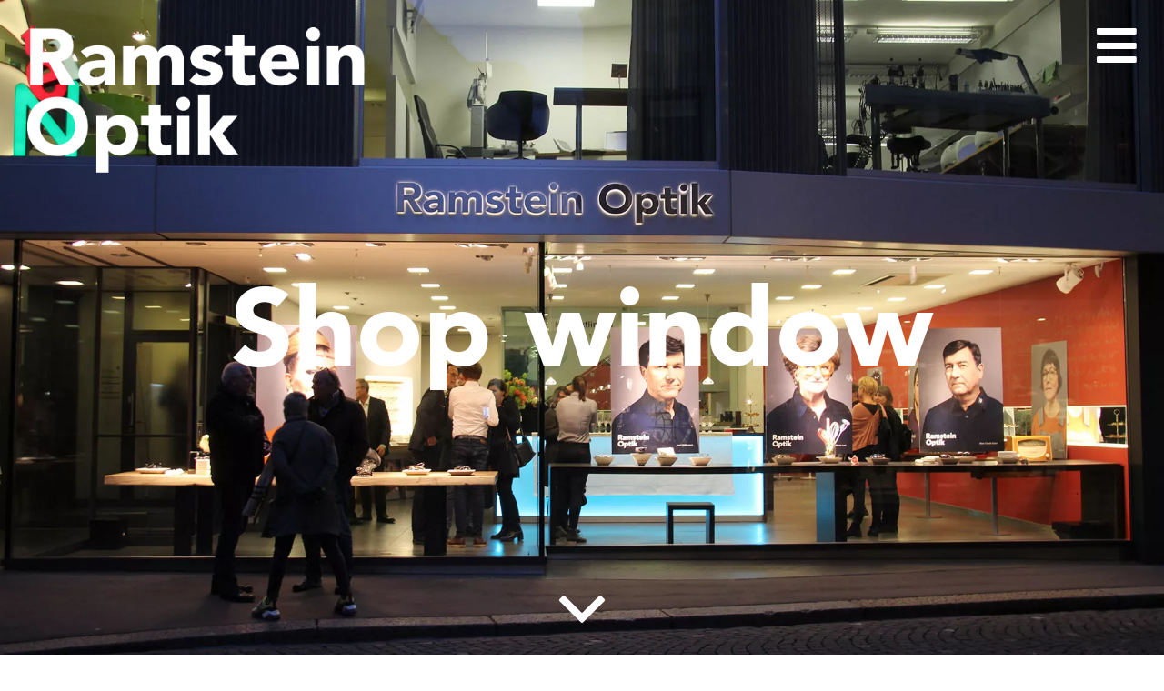

--- FILE ---
content_type: text/html;charset=UTF-8
request_url: https://www.ramstein-optik.ch/en/about-us/shop-window
body_size: 6164
content:
<!doctype html>



<html lang="en">
<head>
	<title>Sch&ouml;ner sehen seit 1899 | Shop window | Ramstein Optik // Sch&ouml;nheit sehen</title>
	<meta name="author" content="nextron internet team GmbH">
	<meta name="generator" content="webIQ 6.3 web application framework, http://www.nextron.ch">
	<meta name="designer" content="nextron internet team GmbH, http://www.nextron.ch">
	
	<meta name="identifier-url" content="https://www.ramstein-optik.ch">
	<meta name="revisit-after" content="3 days">
	<meta name="viewport" content="width=device-width, initial-scale=1, shrink-to-fit=no">
	<meta http-equiv="Content-Security-Policy" content="script-src 'self' 'unsafe-inline' 'unsafe-eval';">
	<meta http-equiv="content-Type" content="text/html; charset=utf-8">
	<meta http-equiv="expires" content="0">
	<meta http-equiv="x-ua-compatible" content="IE=edge">
	<link rel="shortcut icon" href="/favicon.ico">

	<!--[if lt IE 9]>
		<script src="/js/html5shiv.min.js"></script>
	<![endif]-->

	<link rel="stylesheet" href="/css/tempusdominus-bootstrap-4.min.css?v=2601041338" crossorigin="anonymous">

	<link rel="stylesheet" type="text/css" href="/css/lytebox.css?v=2601041338">
	<link rel="stylesheet" type="text/css" href="/css/dropzone.css?v=2601041338">
	<link rel="stylesheet" type="text/css" href="/css/webiq6.css?v=2601041338">
	<link rel="stylesheet" type="text/css" href="/css/cookieconsent.css?v=2601041338">	
	<link rel="stylesheet" type="text/css" href="/css/template.css?v=2601041338">
	<link rel="stylesheet" type="text/css" href="/css/template.custom.css?v=2601041338">	

	<script src="/js/jquery-3.6.0.min.js?v=2601041338"></script>
	<script src="/js/jquery.validate.min.js?v=2601041338"></script>
	<script src="/js/bootstrap.min.js?v=2601041338"></script>

	<script defer src="/js/cookieconsent.js?v=2601041338"></script>
	<script defer src="/js/cookieconsent-init.js?v=2601041338"></script>

	<script src="/js/plugins.js?v=2601041338"></script>
	<script src="/js/parallax.min.js?v=2601041338"></script>

	
	<script src="/plugins/dropzone.js?v=2601041338"></script>

	<script>
		function popup(path) {
			window.open(path,'newdir','width=770,height=600,resizable=yes,scrollbars=yes');
		}
		function NewWindow(path) {
			window.open(path,'cmswindow','width=1024,height=800,menubar=yes,resizable=yes,status=yes,toolbar=yes,location=yes,directories=yes,dependent=yes,fullscreen=yes');
		}
	</script>

	<script src="/plugins/moment.min.js?v=2601041338"></script>
	
	<script src="/plugins/tempusdominus-bootstrap-4.min.js?v=2601041338" crossorigin="anonymous"></script>
	
	<script src="/js/template.js?v=2601041338"></script>
	<script src="/js/template.custom.js?v=2601041338"></script>

	<link href="/plugins/readabler/css/readabler.min.css" rel="stylesheet">
</head>



<body data-nav-desktop="closed" data-nav-mobile="closed">

	
	
<nav class="opensearchserver.ignore">
	<div id="nav-desktop">
		<a class="nav-close">
			<i class="fal fa-times"></i>
		</a>
		<div class="nav-outer">
			<div class="nav-inner">
				<div class="scrollbar-inner">
					<div class="scrollbar-content">
						
<ul>

<li class="nav-open"><a class="current">About us</a>
		
		<div class="nav-dropdown"><ul class="nav-level-2">
		
<li><a href="/en/about-us/employees">Employees</a>
</li>
		
<li><a href="/en/about-us/contact-lenses">Contact lenses</a>
</li>
		
<li><a href="/en/about-us/sports-glasses">Sports Glasses</a>
</li>
		
<li><a href="/en/about-us/low-vision">Low vision</a>
</li>
		
<li><a href="/en/about-us/workshop">Workshop</a>
</li>
		
<li><a href="/en/about-us/posters">Posters</a>
			
</li>
		
<li><a href="/en/about-us/shop-window" class="current">Shop window</a>
			
</li>
		</ul></div>
		
</li>
	
<li class="nav-closed"><a>Lookbook</a>
		
		<div class="nav-dropdown"><ul class="nav-level-2">
		
<li><a href="/en/lookbook/ramstein-horn">Ramstein Horn</a>
</li>
		
<li><a href="/en/lookbook/looks-385">Looks</a>
</li>
		
<li><a href="/en/lookbook/goetti-brand-store">Götti Brand Store</a>
</li>
		</ul></div>
		
</li>
	
<li class="nav-closed"><a>Shop</a>


<div class="nav-dropdown">
	<ul class="nav-level-2">
		<li><a href="/de/shop">Übersicht</a></li>
		
			<li><a href="/de/shop/tageslinsen">Tageslinsen</a></li>
		
			<li><a href="/de/shop/2-wochenlinsen">2 Wochenlinsen</a></li>
		
			<li><a href="/de/shop/monatslinsen">Monatslinsen</a></li>
		
			<li><a href="/de/shop/diverse-linsen">Diverse Linsen</a></li>
		
			<li><a href="/de/shop/linsen-sorglospaket">Linsen-Sorglospaket</a></li>
		
			<li><a href="/de/shop/reinigungsmittel">Reinigungsmittel</a></li>
		
	</ul>
</div>


</li>
	
</ul>


						<div class="meta-nav">
							<ul class="nav-level-2">
								
	<li class="nav-item">
		
			<a href="/de">Deutsch</a>
		
	</li>

	<li class="nav-item">
		
	</li>

										<li><a href="/en/opening-hours">Opening hours</a></li>
									
										<li><a href="/en/contact">Contact</a></li>
									
										<li><a href="/en/legal-notice">Legal notice</a></li>
									
							</ul>
							<form action="/en/search" method="get" class="meta-search">
								<input type="text" name="q" value="" placeholder="Search" class="form-control">
								<button type="submit"><i class="far fa-search"></i></button>
							</form>
						</div>
					</div>
				</div>
			</div>
		</div>
	</div>
	<div id="nav-mobile"></div>
</nav>
<div class="nav-overlay"></div>


	

	<main>

		

				<section
					
					class="parallax-100 parallax-scroll"
					data-midnight="light">

					
					
						<a href="/" class="master-logo light"></a>
						<div class="midnightHeader default">
							<a class="nav-trigger">
								<i class="fas fa-bars"></i>
							</a>
						</div>
						

				<div class="flexslider-wrapper ">

					
				<ul class="slides">
					
						<li class="slider-image" style="background-image: url('/media/images/9B8D476B3C7B/Ramstein-Optik_Fensterfront_2.webp')">
							
							<div class="parallax-outer">
								<div class="parallax-inner">
									<div class="container parallax-content">
										
											<label class="light">
												Shop window 
											</label>
										
									</div>
								</div>
							</div>

							

						</li>
						
				</ul>
			
				</div>
			
						<a class="arrow-down light smooth-scroll"></a>
					
					
				</section>
			
				
		<section class="background-light" data-midnight="dark">
			<div id="shop-page">
				<div class="parallax-outer">
					<div class="parallax-inner">
						<div class="container parallax-content">
							<div class="text-page text-styles dark">
								<div class="shop-breadcrumb">
									<ul>
										
											<li>
												
													<a href="/en/about-us">About us</a>
												
											</li>
										
											<li>
												Shop window 
											</li>
											
									</ul>
								</div>
							</div>
						</div>
					</div>
				</div>
			</div>
		</section>
	
			
				<section 
					
					class=" parallax-100 parallax-scroll"
					data-midnight="dark">

						
						

						<div class="parallax-outer ">
							<div class="parallax-inner">
								<div class="container parallax-content">
									<div class="text-page text-styles">
			<center>
<h3><strong>In 1947 Jean Tinguely designed the first Ramstein shop window, thus establishing a window tradition that still inspires today.</strong></h3>
<h3><br />Yuki Bichweiler designs our windows with love and passion. She continues the tradition of emotional and handcrafted values with exhibitions in the legendary Ramstein tradition.</h3>
<h3>We invite you to click through the current windows and be inspired.</h3>
</center> 
									</div>
								</div>
							</div>
						</div>

						
						
							<a class="arrow-down smooth-scroll"></a>
						

				</section>
			
				<section class="background-light" data-midnight="dark">
					<div class="parallax-outer">
						<div class="parallax-inner">
							<div class="container parallax-content">
								<div class="text-page text-styles dark">
									<div class="masonry-grid gallery-grid row">
										<div class="masonry-grid-item col-xs-12 col-sm-6 col-md-6"></div>
			

					
					
					<div class="masonry-grid-item col-xs-12 col-sm-6 col-md-6">
		
						<div class="gallery-content">
							
								<a href="https://www.ramstein-optik.ch/en/about-us/shop-window/shop-window-2025">
							
									<strong>2025<span></span></strong>
								
								
								<img src="/media/images/6D15FF267903/Ramstein_Optik_Claudine_Stager_3.webp" alt="2025" style="width:100%">
							</a>
						</div>
									
					</div>

				

					
					
					<div class="masonry-grid-item col-xs-12 col-sm-6 col-md-6">
		
						<div class="gallery-content">
							
								<a href="https://www.ramstein-optik.ch/en/about-us/shop-window/shop-window-2024">
							
									<strong>2024<span></span></strong>
								
								
								<img src="/media/images/865F29BA0304/Ramstein_Optik_125_Jahre_Gemma_Orkin_6.webp" alt="2024" style="width:100%">
							</a>
						</div>
									
					</div>

				

					
					
					<div class="masonry-grid-item col-xs-12 col-sm-6 col-md-6">
		
						<div class="gallery-content">
							
								<a href="https://www.ramstein-optik.ch/en/about-us/shop-window/shop-window-2023">
							
									<strong>2023<span></span></strong>
								
								
								<img src="/media/images/61A3092BA7EB/Ramstein_Optik_2023_Hasen.webp" alt="2023" style="width:100%">
							</a>
						</div>
									
					</div>

				

					
					
					<div class="masonry-grid-item col-xs-12 col-sm-6 col-md-6">
		
						<div class="gallery-content">
							
								<a href="https://www.ramstein-optik.ch/en/about-us/shop-window/shop-window-2022">
							
									<strong>2022<span></span></strong>
								
								
								<img src="/media/images/F5FB9C9C7B15/Ramstein_Optik_2022_Weihnachten.webp" alt="2022" style="width:100%">
							</a>
						</div>
									
					</div>

				

					
					
					<div class="masonry-grid-item col-xs-12 col-sm-6 col-md-6">
		
						<div class="gallery-content">
							
								<a href="https://www.ramstein-optik.ch/en/about-us/shop-window/shop-window-2021">
							
									<strong>2021<span></span></strong>
								
								
								<img src="/media/images/3A38B93A6B3F/Ramstein_Optik_2021_Papelier.webp" alt="2021" style="width:100%">
							</a>
						</div>
									
					</div>

				

					
					
					<div class="masonry-grid-item col-xs-12 col-sm-6 col-md-6">
		
						<div class="gallery-content">
							
								<a href="https://www.ramstein-optik.ch/en/about-us/shop-window/shop-window-2020">
							
									<strong>2020<span></span></strong>
								
								
								<img src="/media/images/7D8955250B06/Ramstein_Optik_2020_Robotertraume.webp" alt="2020" style="width:100%">
							</a>
						</div>
									
					</div>

				
									</div>
								</div>
							</div>
						</div>
					</div>
				</section>
			
				

<section class="background-dark" data-midnight="light">
	<div class="parallax-outer">
		<div class="parallax-inner">
			<div class="container parallax-content">
				<div class="text-page text-styles text-center light">
					<h2><strong>Do you like getting post?</strong></h2>
					<h4>We would be delighted to send you our newsletter*.</h4>
					<div class="row">
						<div class="col-xs-12 col-sm-10 offset-sm-1 col-md-6 offset-md-3 col-lg-4 offset-lg-4">
							<style>
								#mc_embed_signup #mc-embedded-subscribe-form div.mce_inline_error {display:inline-block; margin:2px 0 1em 0; padding:5px 10px; background-color:rgba(255,255,255,0.85); -webkit-border-radius: 3px; -moz-border-radius: 3px; border-radius: 3px; font-size:14px; font-weight:normal; z-index:1; color:#e85c41;}
								#mc_embed_signup #mc-embedded-subscribe-form input.mce_inline_error {border:2px solid #e85c41;}
							</style>
							<div class="lading-newsletter-form" id="mc_embed_signup">
								<form action="https://ramstein-optik.us17.list-manage.com/subscribe/post?u=0e27744397b8dca9898d883b7&amp;id=2d558e14e1" method="post" id="mc-embedded-subscribe-form" name="mc-embedded-subscribe-form" class="validate" target="_blank" novalidate>
									<input type="email" value="" name="EMAIL" class="required email form-control" id="mce-EMAIL" placeholder="Your email address">
									<input type="text" value="" name="FNAME" class="required form-control" id="mce-FNAME" placeholder="First name">
									<input type="text" value="" name="LNAME" class="required form-control" id="mce-LNAME" placeholder="Last name">
									<div id="mce-responses" class="clear">
										<div class="response text-success" id="mce-error-response" style="display:none;font-size:0.8em;margin-bottom:1em;"></div>
										<div class="response text-danger" id="mce-success-response" style="display:none;font-size:0.8em;margin-bottom:1em;"></div>
									</div>
									<div style="position: absolute; left: -5000px;" aria-hidden="true"><input type="text" name="b_0e27744397b8dca9898d883b7_2d558e14e1" tabindex="-1" value=""></div>
									<div class="form-group">
										<div class="checkbox">
											<label for="confirm" style="text-align:left;font-size:18px;line-height:22px;">
												<input class="required" name="confirm" id="confirm" value="1" type="checkbox" style="line-height:24px;margin-bottom:0px;" required>
												
													I accept the use of my personal data according to the <a href="/en/legal-notice" target="_blank">privacy policy</a>.
												
											</label>
										</div>
									</div>
									<button type="submit" name="subscribe" id="mc-embedded-subscribe" class="btn btn-primary">Subscribe now</button>
								</form>
							</div>
							<script type='text/javascript' src='/js/mailchimp-validate.js'></script>
							<script type='text/javascript'>
								(function($) {window.fnames = new Array(); window.ftypes = new Array();fnames[0]='EMAIL';ftypes[0]='email';fnames[4]='MMERGE4';ftypes[4]='text';fnames[1]='FNAME';ftypes[1]='text';fnames[2]='LNAME';ftypes[2]='text';
								$.extend($.validator.messages, {
									required: "Dieses Feld ist ein Pflichtfeld.",
									maxlength: $.validator.format("Geben Sie bitte maximal {0} Zeichen ein."),
									minlength: $.validator.format("Geben Sie bitte mindestens {0} Zeichen ein."),
									rangelength: $.validator.format("Geben Sie bitte mindestens {0} und maximal {1} Zeichen ein."),
									email: "Geben Sie bitte eine gültige E-Mail Adresse ein.",
									url: "Geben Sie bitte eine gültige URL ein.",
									date: "Bitte geben Sie ein gültiges Datum ein.",
									number: "Geben Sie bitte eine Nummer ein.",
									digits: "Geben Sie bitte nur Ziffern ein.",
									equalTo: "Bitte denselben Wert wiederholen.",
									range: $.validator.format("Geben Sie bitten einen Wert zwischen {0} und {1}."),
									max: $.validator.format("Geben Sie bitte einen Wert kleiner oder gleich {0} ein."),
									min: $.validator.format("Geben Sie bitte einen Wert größer oder gleich {0} ein."),
									creditcard: "Geben Sie bitte ein gültige Kreditkarten-Nummer ein."
								});}(jQuery));var $mcj = jQuery.noConflict(true);
							</script>
						</div>
					</div>
					
					<p>
						* Max. six issues per year<br>
						
					</p>
					
				</div>
			</div>
		</div>
	</div>
</section>


					<section class="section-carousel-slider text-page text-styles background-light" data-midnight="dark">
						<div class="carousel-slider">
			
					
					<div>
						<div class="slider-box">
							<a 
								class="modal-link" 
								data-target="#modal-team" 
								data-url="/admin/modules/mitarbeiter/cfc/Mitarbeiter.cfc?method=renderModal&id=B7EGQW42">
							</a>

							<div class="team-member-image" style="background-image: url('/media/images/7320736B5038/Bichweiler_Yuki_2024_Slider.webp?dnt=1')">
								<img src="/images/placeholder/carousel-slider.png" />
							</div>
							<p><strong>Ann Yuki Bichweiler</strong> &minus; Shopwindow &minus; Social Marketing &minus; Accounting</p>
						</div>
					</div>

				
						</div>
					</section>
					

		<section class="section-social-media background-light  opensearchserver.ignore" data-midnight="dark">
			<div class="parallax-outer">
				<div class="parallax-inner">
					<div class="container parallax-content">
						<div class="text-page text-styles dark">
							<h2><a href="https://www.instagram.com/ramstein_optik/" target="_blank"><strong>Instagram</strong></a><br><a href="https://www.youtube.com/@ramstein-optik" target="_blank"><strong>YouTube</strong></a></h2>
						</div>
					</div>
				</div>
			</div>
		</section>

		
		

<footer class="opensearchserver.ignore">
	<div class="container">
		<div class="footer">

			

				<div class="footer-top">
					<div class="row">
						<div class="col-xs-12 col-sm-12 col-md-12 col-lg-3">
							
<p><strong>Monday</strong><br />10 a.m. to 6.30 p.m.<br />The contact lens department and workshop are closed</p> 

						</div>
						<div class="col-xs-12 col-sm-12 col-md-12 col-lg-3">
							
<p><strong>Tuesday to Friday</strong><br />8.45 a.m. to 6.30 p.m.</p> 

						</div>
						<div class="col-xs-12 col-sm-12 col-md-12 col-lg-3">
							
<p><strong>Saturday</strong><br />8.45 a.m. to 4 p.m.</p> 

						</div>
						<div class="col-xs-12 col-sm-12 col-md-12 col-lg-3">
							
<p><span class="text-yellow"> <a href="https://www.ramstein-optik.ch/en/legal-notice"><strong>Legal notice</strong></a><br /><a href="https://www.ramstein-optik.ch/en/legal-notice"><strong>Data protection</strong></a><br /><a href="https://www.ramstein-optik.ch/en/general-terms-and-conditions"><strong>General Terms and Conditions</strong></a> </span> <br />&copy; Ramstein Optik 2024</p> 

						</div>
					</div>
					<br>
					<div class="row">
						<div class="col-xs-12 col-sm-12 col-md-12 col-lg-3">
							
<p><strong>Ramstein Optik</strong><br />Sattelgasse 4<br />4051 Basle</p> 

						</div>
						<div class="col-xs-12 col-sm-12 col-md-12 col-lg-3">
							
<p><strong>Store</strong><br />+41 61 261 58 88<br /><a href="mailto:info@ramstein-optik.ch">info@ramstein-optik.ch</a></p> 

						</div>
						<div class="col-xs-12 col-sm-12 col-md-12 col-lg-3">
							
<p><strong>Contact lenses</strong><br />+41 61 261 54 49<br /><a href="mailto:kontaktlinsen@ramstein-optik.ch">kontaktlinsen@ramstein-optik.ch</a></p> 

						</div>
						<div class="col-xs-12 col-sm-12 col-md-12 col-lg-3">
							
<p><strong>Low Vision </strong><br />+41 61 261 58 72<br /><a href="mailto:jan.studer@ramstein-optik.ch">jan.studer@ramstein-optik.ch</a></p> 

						</div>
					</div>
				</div>

			
				
			<div class="footer-middle">
				
			<ul id="cusNavFooterMain" >
				 
				<li  
				>
					

						<a href="/en/home" data-depth="1" >
					Home</a> 
				</li>
				
				<li  
				>
					

						<a href="/en/about-us" data-depth="1" >
					About us</a> 
				</li>
				
				<li  
				>
					

						<a href="/en/lookbook" data-depth="1" >
					Lookbook</a> 
				</li>
				
				<li  
				>
					

						<a href="/en/shop" data-depth="1" >
					Shop</a> 
				</li>
				
				<li  
				>
					

						<a href="/en/contact" data-depth="1" >
					Contact</a> 
				</li>
				
			</ul>
		
				<br>
				
			<ul id="cusNavFooterSocialMedia" >
				
				<li  
				>
					

						<a href="https://www.instagram.com/ramstein_optik/" data-depth="1" target="_blank">
					Instagram</a> 
				</li>
				
			</ul>
		
				<br>
				
			<ul id="cusNavFooterShortlinks" class="list-inline" >
				
				<li  
				>
					

						<a href="/en/about-us/employees" data-depth="1" >
					Employees</a> 
				</li>
				
				<li  
				>
					

						<a href="/en/about-us/contact-lenses" data-depth="1" >
					Contact lenses</a> 
				</li>
				
				<li  
				>
					

						<a href="/en/about-us/low-vision" data-depth="1" >
					Low Vision</a> 
				</li>
				
				<li  
				>
					

						<a href="/en/about-us/sports-glasses" data-depth="1" >
					Sports glasses</a> 
				</li>
				
				<li  
				>
					

						<a href="/en/about-us/workshop" data-depth="1" >
					Workshop</a> 
				</li>
				
				<li  
				>
					

						<a href="/en/about-us/posters" data-depth="1" >
					Posters</a> 
				</li>
				
				<li  
				>
					

						<a href="/en/about-us/posters/art-posters-and-special-editions" data-depth="1" >
					Special editions</a> 
				</li>
				
				<li  
				>
					

						<a href="/en/about-us/shop-window" data-depth="1" >
					Shop window</a> 
				</li>
				
				<li  
				>
					Blog 
				</li>
				
				<li  
				>
					

						<a href="/en/lookbook/ramstein-horn" data-depth="1" >
					Ramstein Horn</a> 
				</li>
				
				<li  
				>
					

						<a href="/en/lookbook/looks" data-depth="1" >
					Looks</a> 
				</li>
				
				<li  
				>
					

						<a href="/en/shop" data-depth="1" >
					Shop</a> 
				</li>
				
				<li  
				>
					

						<a href="/en/contact" data-depth="1" >
					How to find us</a> 
				</li>
				
				<li  
				>
					

						<a href="/en/varilux" data-depth="1" >
					Variluxcenter</a> 
				</li>
				
				<li  
				>
					

						<a href="https://spectr-blog.favrspecs.com" data-depth="1" target="_blank">
					FAVRSPECS</a> 
				</li>
				
			</ul>
		
			</div>

			<style>
				ul#cusNavFooterMain {
					margin-bottom: 0;
				}
				ul#cusNavFooterMain li {
					font-family: 'Avenir Bold';
					font-weight: 700;
				}
			</style>

			<div class="footer-bottom">
				<a href="https://www.dynoptic.ch/de/ueber-uns/index.php" target="_blank">
					<img src="https://www.ramstein-optik.ch/images/footer-logo-2023.png" height="120" style="margin:0 auto 60px auto;">
				</a>
				<span class="footer-logo-2 en"></span>
			</div>
		</div>
	</div>
</footer>


		
		<div id="modal-team" class="modal fade" tabindex="-1" role="dialog">
			<div class="modal-dialog modal-lg" role="document">
				<div class="modal-content"></div>
			</div>
		</div>
	
	</main>

	<!-- Global site tag (gtag.js) - Google Analytics -->
	<script type="text/plain" async data-cookiecategory="analytics,targeting" src="https://www.googletagmanager.com/gtag/js?id=UA-27547695-1"></script>
	<script type="text/plain" data-cookiecategory="analytics,targeting">
		window.dataLayer = window.dataLayer || [];
		function gtag(){dataLayer.push(arguments);}
		gtag('js', new Date());
		gtag('config', 'UA-27547695-1', { 'anonymize_ip': true });
	</script>

	<!-- Matomo -->
	<script>
		var _paq = window._paq = window._paq || [];
		/* tracker methods like "setCustomDimension" should be called before "trackPageView" */
		_paq.push(['trackPageView']);
		_paq.push(['enableLinkTracking']);
		(function() {
			var u="https://stats.nextron.ch/";
			_paq.push(['setTrackerUrl', u+'matomo.php']);
			_paq.push(['setSiteId', '30']);
			var d=document, g=d.createElement('script'), s=d.getElementsByTagName('script')[0];
			g.async=true; g.src=u+'matomo.js'; s.parentNode.insertBefore(g,s);
		})();
	</script>
	<!-- End Matomo Code -->

	
	<script src="/plugins/readabler/js/readabler.min.js"></script>
	<script>
        const optionsreadabler = {
            path: '/plugins/readabler/',
            accessibilityStatementLink: '/plugins/readabler/accessibility-statement.html',
            template: 'off-canvas',
            popupOverlay: false
        }
        window.addEventListener( 'DOMContentLoaded', () => {
            const readabler = new Readabler( optionsreadabler );
        } );
    </script>
    

</body>

</html>



--- FILE ---
content_type: text/css
request_url: https://www.ramstein-optik.ch/css/template.custom.css?v=2601041338
body_size: 403
content:
/* template.custom.css */

.flexslider-wrapper.dark .flex-direction-nav .flex-nav-prev .flex-prev,
.flexslider-wrapper.dark .flex-direction-nav .flex-nav-next .flex-next {
	color: #000000;
}

select.form-control.is-invalid {
	background-position: center right 1.25em;
}

footer > .container > .footer > .footer-bottom .footer-logo-2.en {
	width: 362px;
	height: 197px;
	background-image: url('../images/footer-logo-2_en.png');
	background-size: 100%;
}

@media (max-width: 991px) {
	footer > .container > .footer > .footer-bottom .footer-logo-2.en {
		width: 280px;
		height: 152px;
	}
}

@media (max-width: 767px) {
	footer > .container > .footer > .footer-bottom .footer-logo-2.en {
		width: 210px;
		height: 114px;
	}
}

[data-like='false'] i:nth-child(1){display:none}
[data-like='true'] i:nth-child(2){display:none}

input.form-control[type=checkbox] {
    text-align: left;
    left: 0;
    margin: 0 5px 0 0;
    float: left;
    width: 20px;
    height: 20px;
}

/* 2023 updates */

main section .parallax-outer > .parallax-inner {
	text-align: left;
}
main section ul.slides li.slider-image .parallax-outer > .parallax-inner {
	text-align: center;
}
main section.section-social-media .parallax-outer > .parallax-inner {
	text-align: center;
}
.flexslider .slides div.teaser-buttons ul li {
	display: block;
}

.video-mobile {
	display:block;
	position:relative;
	background:#000;
	padding-top:56.25%
}

.video-mobile video {
	display:block;
	position:absolute;
	top:0;
	left:0;
	right:0;
	bottom:0;
	z-index:1;
	border:none;
	width:100%;
	height:100%
}

--- FILE ---
content_type: application/javascript
request_url: https://www.ramstein-optik.ch/js/template.custom.js?v=2601041338
body_size: 1068
content:
jQuery(document).ready(function ($) {

	// AJAX Setup
	$.ajaxSetup({ cache: false, dataType: "json" });

	// Arrow Scroll

	$('body').on('click', '.smooth-scroll', function() {
		var currentSection = $(this).closest('section')[0];
		var $allSections = $(this).closest('main').children('section');
		var goToNext = false;
		$allSections.each(function(i, el) {
			if(goToNext) {
				$('html, body').animate({
					scrollTop: $(el).offset().top
				}, 1000);
				return false;
			} else if(el==currentSection) {
				goToNext = true;
			}
		});
		return false;
	});

	// SHOP

		// Intro
		$('[data-toggle="hide"][data-target="#shop-intro"]').click(function() {
			var CookieDate = new Date;
			CookieDate.setFullYear(CookieDate.getFullYear() +1);
			document.cookie = 'shopintro=0; expires=' + CookieDate.toGMTString() + '; path=/;';
		});

		// Login
		$('[data-shop-login]').submit(function(e) {
			e.preventDefault();
			$('[data-shop-login-error]').hide();
			$.ajax({
				type: "POST",
				url: "/admin/modules/shop/cfc/ShopUsers.cfc?method=login&returnformat=json",
				data: $(this).serialize(),
				dataType: "json",
				success: function(data) {
					if(data.success) {
						location.reload();
					} else {
						$('[data-shop-login-error] ul').html(data.error);
						$('[data-shop-login-error]').show();
					}
				},
				error: function() {
					$('[data-shop-login-error] ul').html('<li>LOGIN FAILED</li>');
					$('[data-shop-login-error]').show();
				}
			});
		});

		// Product
		if($('[data-shop-product]').length) {
			
			var $form = $('[data-shop-product]').closest('form');
			var showerrors = false;

			// Preis
			var calcPreis = function(submitOnSuccess) {
				var formArray = $form.serializeArray();
				var formStruct = {};
				for (var i = 0; i < formArray.length; i++){
					formStruct[formArray[i]['name']] = formArray[i]['value'];
				}
				$.ajax({
					method: 'POST',
					url: '/admin/modules/shop/cfc/ShopProducts.cfc?method=validateProductSelection&returnformat=json&lang='+$('html').attr('lang'),
					data: formStruct,
					success: function(data) {

						$('[data-shop-preis]').text(data.preis);
						$('[data-shop-preisl]').text(data.preisl);
						$('[data-shop-preisr]').text(data.preisr);

						$form.find('select, input').removeClass('is-invalid');
						if(showerrors) {
							$.each(data.errorfields, function(i, el) {
								$form.find('select[name="'+el+'"], input[name="'+el+'"]').addClass('is-invalid');
							});
						}

						if(showerrors && data.error) {
							$('[data-shop-errorzylinder]').hide();
							$('[data-shop-error]').show();
							if(data.errorzylinder) {
								$('[data-shop-errorzylinder]').show();
							}
						} else {
							$('[data-shop-error]').hide();
						}

						if(!data.error && submitOnSuccess) {
							$form.submit();
						}

					}
				});
			}
			
			// init
			calcPreis(false);

			// onchange
			$form.find('select').on('change', function() {
				calcPreis(false);
			});

			// Add to basket
			$('[data-shop-addtobasket]').on('click', function(e) {
				e.preventDefault();
				showerrors = true;
				calcPreis(true);
			});

		}

		// Warenkorb
		if($('[data-shop-cart]').length) {

			// onchange amount
			$('[data-shop-cart-amount]').on('change', function() {
				$(this).closest('form').submit();
			});
			$('[data-shop-cart-refresh]').on('click', function() {
				$(this).closest('form').submit();
			});

		}

	// VIDEO MOBILE FIX
	$('.video-mobile').each(function(i, el) {
		$(el).closest('section').css('height','auto');
	});

});

--- FILE ---
content_type: application/javascript
request_url: https://www.ramstein-optik.ch/js/template.js?v=2601041338
body_size: 1959
content:
jQuery(document).ready(function ($) {

	/* template.js */

	function load_JS_functions(target) {

		/* popover (bootstrap) */
		
		$('[data-toggle="popover"]').popover();
		
		/* tooltip (bootstrap) */
		
		$(target).find('[data-toggle="tooltip"]').tooltip(); 

	}
	
	load_JS_functions('body');
	
	/* modal */
	
	var page_body = $('main');

	$(".modal").on("show.bs.modal", function () {
		openModal();
	});
	
	$(".modal").on("shown.bs.modal", function () {
		load_JS_functions('.modal');
	});

	$(".modal").on("hidden.bs.modal", function () {
		closeModal()
	});

	function openModal() {
		var pos = $(window).scrollTop();
		$(page_body).css('marginTop', '-' + pos + 'px');
		writeCookie('scrollPosition', pos, 3);
	}

	function closeModal() {
		$(page_body).removeAttr('style').queue(function() {
			$(window).scrollTop(readCookie('scrollPosition'));
			$(page_body).dequeue();
		});
	}

	/* template functions */

	$.ajaxSetup({
		cache: false
	});

	$('body').on('click', '.basket-product .product-details > span', function() {
		var target = $(this).parent().find('.product-details-more');
		$('title').text($(target).attr('class'));
		if (!$(target).is(":visible")) {
			$(this).hide();
			$(target).show();
		}
		return false;
	});

	$('body').on('click', '[data-toggle="hide"]', function() {
		var target = $(this).data('target');
		if ($(target).is(":visible")) {
			$(target).slideUp('fast');
		}
		return false;
	});

	if ($('.gallery-big').length) {
		$(".gallery-big").each(function () {
			$(this).find('.gallery-big-image-right').find('.gallery-big-right').parent().addClass('order-first order-lg-2');
		});
	}

	$('[data-fancybox="gallery"]').fancybox();

	if ($('.masonry-grid').length) {
		var $grid = $('.masonry-grid').masonry({
			itemSelector: '.masonry-grid-item'
		});
		$grid.imagesLoaded().progress(function() {
			$grid.masonry('layout');
		});
	}

	$('.carousel-slider').slick({
		prevArrow: '<button class="slick-prev"><i class="far fa-angle-left"></i></button>',
		nextArrow: '<button class="slick-next"><i class="far fa-angle-right"></i></button>',
		arrows: true,
		centerMode: true,
		centerPadding: '10%',
		slidesToShow: 3,
		responsive: [
			{
			breakpoint: 1600,
				settings: {
					arrows: true,
					centerMode: true,
					centerPadding: '10%',
					slidesToShow: 2
				}
			},
			{
			breakpoint: 576,
				settings: {
					arrows: true,
					centerMode: true,
					centerPadding: '0',
					slidesToShow: 1
				}
			}
		]
	});

	$('body').on('click', '.modal-link', function() {
		var target = $(this).data('target');
		var url = $(this).data('url');
		$(target).modal('hide');
		if(typeof url !== 'undefined') {
			$(target).find('.modal-content').html('');
			$(target).find('.modal-content').load(url);
		}
		$(target).modal('show');
		return false;
	});

	$('body').on('click', '.modal-close', function() {
		$('.modal.show').modal('hide');
		return false;
	});

	$('body').imagesLoaded(function() {

		$('.flexslider').flexslider({
			directionNav: true,
			controlNav: false,
			slideshow: false,
			slideshowSpeed: 4e3,
			animationSpeed: 600,
			animation: "slide",
			prevText: "",
			nextText: ""
		});

		new universalParallax().init({
			speed: 2,
			className: 'parallax'
		});

	});

	$('body').on('click', '.smooth-scroll', function() {
		var target = $(this).data('scroll-target');
		var speed = $(this).data('scroll-speed');
		if (target) {
			$('html, body').animate({
				scrollTop: $(target).offset().top
			}, speed);
		}
		return false;
	});

	/* navigation */

	$('#nav-mobile').append($('a.master-logo').clone());
	$('#nav-mobile').append($('#nav-desktop > *').clone());

	function initMenu() {
		$('body').attr('data-breakpoint', $('.container').width());
		if ($('body').attr('data-breakpoint') >= 930 && $('body').attr('data-nav-mobile') == 'open') {
			closeMenu('#nav-mobile');
			openMenu('#nav-desktop');
		}
		if ($('body').attr('data-breakpoint') < 930 && $('body').attr('data-nav-desktop') == 'open') {
			closeMenu('#nav-desktop');
			openMenu('#nav-mobile');
		}
	}

	$('body').on('click', '.nav-trigger', function() {
		if ($('.container').width() > 690) {
			openMenu('#nav-desktop');
		} else {
			openMenu('#nav-mobile');
		}
		return false;
	});

	$('body').on('click', '#nav-desktop .nav-close, .nav-overlay', function() {
		closeMenu('#nav-desktop');
		return false;
	});

	$('#nav-mobile').on('click', '.nav-close', function() {
		closeMenu('#nav-mobile');
		return false;
	});

	function openMenu(target) {
		if (!$(target).is(":visible")) {
			$(target).show();
		}
		if (target && target == '#nav-desktop') {
			$('body').attr('data-nav-desktop', 'open');
			$('#nav-desktop').find('.scrollbar-inner').scrollTop(0);
			$('.nav-overlay').show();
			fitMenu();
		} else if (target && target == '#nav-mobile') {
			writeCookie('scrollPos', $(window).scrollTop(), 3);
			$('body').attr('data-nav-mobile', 'open');
		}
	}

	function closeMenu(target) {
		$(target).hide();
		$('.nav-overlay').hide();
		if (target && target == '#nav-desktop') {
			$('body').attr('data-nav-desktop', 'closed');
		} else if (target && target == '#nav-mobile') {
			$('body').attr('data-nav-mobile', 'closed');
			$(window).scrollTop(readCookie('scrollPos'));
		}
		$(window).off('scroll');
	}

	function fitMenu() {
		var height = $(window).height();
		$('#nav-desktop').find('.nav-outer').css('height', height + 'px');
		$('#nav-desktop').find('.nav-inner').css('height', (height - 60) + 'px');

		if ($('body').attr('data-breakpoint') >= 930) {
			$('#nav-desktop').find('.scrollbar-inner').css('height', (height - 60) + 'px');
			$('#nav-desktop').find('.scrollbar-inner').scrollbar({
				ignoreMobile: true
			});
		} else {
			$('#nav-desktop').find('.scrollbar-inner').css('height', 'auto');
			$('#nav-desktop').find('.scrollbar-inner').scrollbar('destroy');
		}

	}

	$('body').on('click', 'nav .nav-inner a', function() {
		var link = $(this).attr('href');
		var li = $(this).parent();
		var dropdown = $(this).parent().find('.nav-dropdown');
		if (!link && dropdown) {
			if (!$(dropdown).is(":visible")) {
				$('nav').find('li.nav-open').removeClass('nav-open').addClass('nav-closed');
				$(li).removeClass('nav-closed').addClass('nav-open');
			} else {
				$(li).removeClass('nav-open').addClass('nav-closed');
			}
			return false;
		}
	});

	$('.midnightHeader').midnight();

	/* init JS */
	
	$(window).on('resize', function() {
		initMenu();
		fitMenu();
	});

	$(window).on('orientationchange', function() {
		initMenu();
		fitMenu();
	});
	
	$('body').imagesLoaded(function() {
		$(window).unbind('trigger').trigger('resize');
	});

});

function writeCookie(name, value, days) {
	var date, expires;
	if (days) {
		date = new Date();
		date.setTime(date.getTime() + (days * 24 * 60 * 60 * 1000));
		expires = "; expires=" + date.toGMTString();
	} else {
		expires = "";
	}
	document.cookie = name + "=" + value + expires + "; path=/";
}

function readCookie(name) {
	var i, c, ca, nameEQ = name + "=";
	ca = document.cookie.split(';');
	for (i = 0; i < ca.length; i++) {
		c = ca[i];
		while (c.charAt(0) == ' ') {
			c = c.substring(1, c.length);
		}
		if (c.indexOf(nameEQ) == 0) {
			return c.substring(nameEQ.length, c.length);
		}
	}
	return '';
}

--- FILE ---
content_type: application/javascript
request_url: https://www.ramstein-optik.ch/js/cookieconsent-init.js?v=2601041338
body_size: 3025
content:
var cc = initCookieConsent();

var ccLogo = '<img src="/images/logo-dark.png" alt="Logo" loading="lazy" style="height: 38px; width:auto;">';
var ccList = ['necessary','analytics','targeting', 'external', 'all'];
var ccDataProtectionLinkDE = '/de/impressum';
var ccDataProtectionLinkEN = '/en/legal-notice';

cc.run({
	onFirstAction: function(user_preferences, cookie){
        checkCookieConsentContainers();
    },
	onChange: function(cookie, changed_categories){
        checkCookieConsentContainers();
    },
	autoclear_cookies: true,
	page_scripts: true,
	cookie_name: 'cc',
	cookie_expiration : 365,
	auto_language: 'document',
	force_consent: false,
	gui_options: {
		consent_modal: {
			layout: 'cloud',
			position: 'bottom center',
			transition: 'slide',
			swap_buttons: false
		},
		settings_modal: {
			layout: 'box',
			transition: 'slide'
		}
	},
	languages: {
		'de': {
			consent_modal: {
				title:  ' Nutzung von Cookies und Einbindung externer Inhalte',
				description: `Wir nutzen Cookies und binden Inhalte von externen Dienstleistern ein um Ihnen die bestmögliche Nutzung unserer Website zu ermöglichen. Die Verarbeitung von Daten für Marketing, Analytics und Personalisierung sowie die Einbindung externer Inhalte auf unserer Website erfolgt beides ausschliesslich mit Ihrer vorherigen Zustimmung <a href="${ccDataProtectionLinkDE}" target="_blank" class="cc-link">Datenschutz</a>.`,
				primary_btn: {
					text: 'Alle akzeptieren',
					role: 'accept_all'              // 'accept_selected' or 'accept_all'
				},
				secondary_btn: {
					text: 'Einstellungen',
					role: 'settings'        // 'settings' or 'accept_necessary'
				}
			},
			settings_modal: {
				title: ccLogo,
				save_settings_btn: 'Auswahl speichern',
				accept_all_btn: 'Alle akzeptieren',
				// reject_all_btn: 'Alle ablehnen',
				close_btn_label: 'schliessen',
				blocks: [
					{
						title: 'Nutzung von Cookies und Einbindung externer Inhalte',
						description: `Wenn Sie unsere Website besuchen, verwenden wir Cookies, damit Sie auf unserer Website die bestmögliche Erfahrung machen. Diese Cookies können sich auf Sie, Ihre Präferenzen oder Ihr Gerät beziehen. Die Daten identifizieren Sie in der Regel nicht direkt; sie können Ihnen jedoch zu einer stärker personalisierten Interneterfahrung verhelfen. Da wir Ihr Recht auf Privatsphäre respektieren, können Sie entscheiden, ob Sie einige Arten von Cookies oder die Einbindung externer Inhalte nicht erlauben möchten. Um mehr zu erfahren, lesen Sie unsere <a href="${ccDataProtectionLinkDE}" target="_blank" class="cc-link">Datenschutzerklärung</a>.`
					}, {
						title: 'Funktionale Cookies',
						description: 'Diese Cookies sind für grundlegende Funktionen notwendig und werden daher beim Aufruf unserer Websites automatisch gespeichert. Diese Cookies speichern Ihre Präferenzen bei der Nutzung unserer Websites. Sie werden auch dazu verwendet, um die Auslastung unserer Server zu verteilen, um unsere Website verfügbar zu halten, sowie zu Sicherheitszwecken. Für die Verwendung von funktionalen Cookies, die die grundlegenden Funktionen der Website ermöglichen, ist keine Zustimmung nötig.',
						toggle: {
							value: 'necessary',
							enabled: true,
							readonly: true
						}
					}, {
						title: 'Analyse-Cookies',
						description: 'Diese Cookies werden verwendet, um Daten über die Art und Weise zu sammeln, wie Besucher unsere Website nutzen. Dazu gehören Angaben zu meistbesuchten Seiten und die Anzahl angezeigter Fehlermeldungen.',
						toggle: {
							value: 'analytics',
							enabled: false,
							readonly: false
						}
					}, {
						title: 'Marketing-Cookies',
						description: 'Diese Cookies werden üblicherweise von Marketingpartnern, Werbenetzwerken und Sozialen Medien auf den Websites von uns platziert. Diese Drittanbieter fungieren als Vermittler, um Ihnen unsere Inhalte, News, Angebote, Veröffentlichungen in Sozialen Medien sowie Werbung zu präsentieren. Diese Drittanbieter sammeln mit ihren Cookies ebenfalls über unsere Websites Daten. Die Verarbeitung dieser Daten unterliegt den Datenschutzrichtlinien dieser Drittanbieter.',
						toggle: {
							value: 'targeting',
							enabled: false,
							readonly: false
						}
					}, {
						title: 'Externe Inhalte',
						description: `Durch das Auswählen dieser Kategorie können Inhalte von externen Dienstleistern in unsere Website integriert werden. Dadurch können Personendaten an diese Dienstleister weitergeleitet werden. Eine Auflistung der einzelnen externen Dienstleister sowie eine Verlinkung auf deren Nutzungsbedingungen finden Sie in unserer <a href="${ccDataProtectionLinkDE}" target="_blank" class="cc-link">Datenschutzerklärung</a>.`,
						toggle: {
							value: 'external',
							enabled: false,
							readonly: false
						}
					}
				]
			}
		},
		'en': {
			consent_modal: {
				title: 'Use of cookies and integration of external content',
				description: `We use cookies and integrate content from external service providers so that you can make the best possible use of our website. The processing of data for marketing, analytics and personalisation as well as the integration of external content on our website only takes place with your prior consent. <a href="${ccDataProtectionLinkEN}" class="cc-link">Data protection</a>`,
				primary_btn: {
					text: 'Accept all',
					role: 'accept_all'              // 'accept_selected' or 'accept_all'
				},
				secondary_btn: {
					text: 'Settings',
					role: 'settings'        // 'settings' or 'accept_necessary'
				}
			},
			settings_modal: {
				title: ccLogo,
				save_settings_btn: 'Save selected',
				accept_all_btn: 'Accept all',
				// reject_all_btn: 'Alle ablehnen',
				close_btn_label: 'close',
				blocks: [
					{
						title: 'Use of cookies and integration of external content',
						description: `When you visit our website, we use cookies so that you have the best possible experience on our website. These cookies may relate to you, your preferences or your device. The data does not usually identify you directly, but it can help you to have a more personalised internet experience. Because we respect your right to privacy, you can decide whether you want to allow some types of cookies or the integration of external content. To find out more, read our <a href="${ccDataProtectionLinkEN}" target="_blank" class="cc-link">Data protection</a>.`
					}, {
						title: 'Functional cookies',
						description: 'These cookies are necessary for basic functions and are therefore automatically stored when you visit our websites. These cookies store your preferences when you use our websites. They are also used to distribute the usage of our servers, to keep our website available and for security purposes. The use of functional cookies that enable the basic functions of the website does not require consent. Analytical cookies These cookies are used to collect information about how visitors use our website. This includes information on the most visited pages and the number of error messages displayed.',
						toggle: {
							value: 'necessary',
							enabled: true,
							readonly: true
						}
					}, {
						title: 'Analysis cookies',
						description: 'These cookies are used to collect data about the way visitors use our website. This includes information about most visited pages and the number of error messages displayed. We use analytics cookies to compile usage statistics about our websites. These cookies help us to improve the websites.',
						toggle: {
							value: 'analytics',
							enabled: false,
							readonly: false
						}
					}, {
						title: 'Marketing cookies',
						description: 'These cookies are usually placed on our websites by marketing partners, advertising networks and social media. These third-party providers act as intermediaries to present our content, news, offers, social media posts and advertisements to you. These third-party providers also collect information through our websites using their cookies. The processing of this data is subject to the privacy policies of these third-party providers.',
						toggle: {
							value: 'targeting',
							enabled: false,
							readonly: false
						}
					}, {
						title: 'External content',
						description: `By selecting this category, content from external service providers can be integrated into our website. This allows personal data to be forwarded to these service providers. A list of the individual external service providers and a link to their terms of use can be found in our <a href="${ccDataProtectionLinkEN}" target="_blank" class="cc-link">privacy policy</a>.`,
						toggle: {
							value: 'external',
							enabled: false,
							readonly: false
						}
					}
				]
			}
		}
	}
});


function checkCookieConsentContainers() {
	ccList.forEach(cookieName => {
		let allowedCookieContainer = $(`div[data-cookiecategory="${cookieName}"][data-cookie="allowed"]`);
		let rejectedCookieContainer = $(`div[data-cookiecategory="${cookieName}"][data-cookie="rejected"]`);
		
		if (allowedCookieContainer.length > 0) {

			// If all Categories are required
			let cookieAllCheck = false;
			if (cookieName == 'all') {
				let tempAll = true;
				ccList.forEach(cookieName => {
					if (!cc.allowedCategory(cookieName) && cookieName != 'all') {
						tempAll = false;
					}
				});
				if (tempAll) {
					cookieAllCheck = true;
				}
			}

			// Check if Category is accepted by user
			if (cc.allowedCategory(cookieName) || cookieAllCheck) {
				rejectedCookieContainer.hide();
				allowedCookieContainer.show();

				allowedCookieContainer.find('iframe[data-src]').each(function(){
					$(this).attr('src', $(this).attr('data-src'));
					$(this).removeAttr('data-src');
				});
			} else {
				allowedCookieContainer.hide();
				rejectedCookieContainer.show();
			}
		}
	});
}

$(document).ready(function(){
	checkCookieConsentContainers();
});

$('[data-cc="c-settings"]').off('click');
$('body').on('click', '[data-cc="c-settings"]', function(){
	cc.showSettings();
});

--- FILE ---
content_type: application/javascript
request_url: https://www.ramstein-optik.ch/js/parallax.min.js?v=2601041338
body_size: 1325
content:
'use strict';

/**
* @version 1.3.2
* @author Marius Hansen <marius.o.hansen@gmail.com>
* @license MIT
* @description Easy parallax plugin using pure javascript. Cross browser support, including mobile platforms. Based on goodparallax
* @copyright © Marius Hansen 2019
*/

var windowHeight = window.innerHeight,
    windowHeightExtra = 0;
var safari = /^((?!chrome|android).)*safari/i.test(navigator.userAgent),
    mobile = /Mobi/.test(navigator.userAgent);

// check if safari - extend height
if (safari && !mobile) {
	windowHeightExtra = window.outerHeight - window.innerHeight;
}

if (mobile) {
	windowHeight = window.screen.availHeight; // stops from jumping
	windowHeightExtra = (window.screen.availHeight - window.innerHeight) / 2; // prevents white spaces
}

// position parallax
var positionParallax = function positionParallax(container, speed, parallax, elem) {
	var bgScroll = container.top / speed - windowHeightExtra;
	parallax[elem].style.top = bgScroll + 'px';
};

// animate parallax
var animateParallax = function animateParallax(parallax, speed) {
	for (var i = 0; parallax.length > i; i++) {
		var container = parallax[i].parentElement.parentElement.getBoundingClientRect();

		// only animate if on screen
		if (container.top + container.height >= 0 && container.top <= windowHeight) {
			positionParallax(container, speed, parallax, i);
		}
	}
};

// determine height
var calculateHeight = function calculateHeight(parallax, speed) {
	for (var i = 0; parallax.length > i; i++) {
		var container = parallax[i].parentElement.parentElement.getBoundingClientRect();
		var containerTop = parallax[i].parentElement.parentElement.offsetTop;
		var elemOffsetTop = (windowHeight - container.height) / 2;

		// set bgHeight & check if it needs to stretch beyond container bottom
		var bgHeight = windowHeight > container.height + containerTop ? container.height + containerTop - containerTop / speed : container.height + (elemOffsetTop - elemOffsetTop / speed) * 2;

		parallax[i].style.height = bgHeight + windowHeightExtra * 2 + 'px';
		positionParallax(container, speed, parallax, i);
	}
};

var universalParallax = function universalParallax() {
	var up = function up(parallax, speed) {

		// check that speed is not a negative number
		if (speed < 1) {
			speed = 1;
		}

		// set height on elements
		calculateHeight(parallax, speed);

		// recalculate height on resize
		if (!mobile) {
			window.addEventListener('resize', function () {
				windowHeight = window.innerHeight;
				calculateHeight(parallax, speed);
			});
		}

		// Add scroll event listener
		window.addEventListener('scroll', function () {
			animateParallax(parallax, speed);
		});
	};

	// Ready all elements
	this.init = function (param) {
		if (typeof param === 'undefined') {
			param = {};
		}

		param = {
			speed: typeof param.speed !== 'undefined' ? param.speed : 1.5,
			className: typeof param.className !== 'undefined' ? param.className : 'parallax'
		};
		var parallax = document.getElementsByClassName(param.className);

		for (var i = 0; parallax.length > i; i++) {
			// make container div
			var wrapper = document.createElement('div');
			parallax[i].parentNode.insertBefore(wrapper, parallax[i]);
			wrapper.appendChild(parallax[i]);
			var parallaxContainer = parallax[i].parentElement;
			parallaxContainer.className += 'parallax__container';

			// parent elem need position: relative for effect to work - if not already defined, add it
			if (window.getComputedStyle(parallaxContainer.parentElement, null).getPropertyValue('position') !== 'relative') {
				parallaxContainer.parentElement.style.position = 'relative';
			}

			var imgData = parallax[i].dataset.parallaxImage;
			// add image to div if none is specified
			if (typeof imgData !== 'undefined') {
				parallax[i].style.backgroundImage = 'url(' + imgData + ')';
				// if no other class than .parallax is specified, add CSS
				if (parallax[i].classList.length === 1 && parallax[i].classList[0] === 'parallax') {
					parallax[i].style.backgroundRepeat = 'no-repeat';
					parallax[i].style.backgroundPosition = 'center';
					parallax[i].style.backgroundSize = 'cover';
				}
			}
		};

		// when page is loaded && init completed -> run function
		// document.addEventListener('readystatechange', function (event) {
			// if (event.target.readyState === 'complete') {
				up(parallax, param.speed);
			// }
		// });
	};
};
